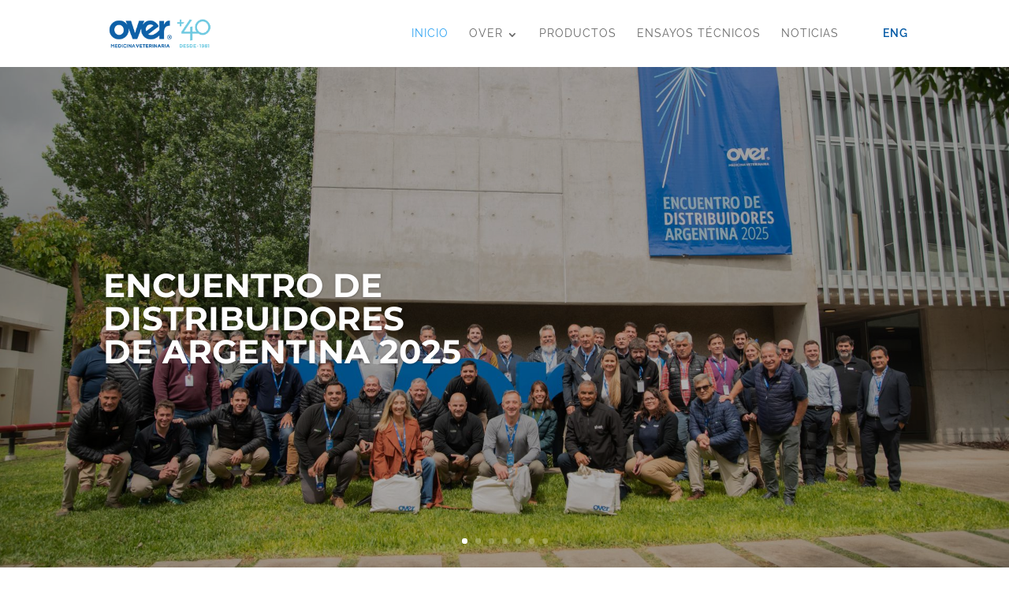

--- FILE ---
content_type: text/html; charset=utf-8
request_url: https://www.google.com/recaptcha/api2/anchor?ar=1&k=6Lf3YMIdAAAAAIHOqYy2PUT-TzemJmaM809g0X7M&co=aHR0cHM6Ly9vdmVyLmNvbS5hcjo0NDM.&hl=en&v=PoyoqOPhxBO7pBk68S4YbpHZ&size=invisible&anchor-ms=20000&execute-ms=30000&cb=yqye31y170tb
body_size: 48722
content:
<!DOCTYPE HTML><html dir="ltr" lang="en"><head><meta http-equiv="Content-Type" content="text/html; charset=UTF-8">
<meta http-equiv="X-UA-Compatible" content="IE=edge">
<title>reCAPTCHA</title>
<style type="text/css">
/* cyrillic-ext */
@font-face {
  font-family: 'Roboto';
  font-style: normal;
  font-weight: 400;
  font-stretch: 100%;
  src: url(//fonts.gstatic.com/s/roboto/v48/KFO7CnqEu92Fr1ME7kSn66aGLdTylUAMa3GUBHMdazTgWw.woff2) format('woff2');
  unicode-range: U+0460-052F, U+1C80-1C8A, U+20B4, U+2DE0-2DFF, U+A640-A69F, U+FE2E-FE2F;
}
/* cyrillic */
@font-face {
  font-family: 'Roboto';
  font-style: normal;
  font-weight: 400;
  font-stretch: 100%;
  src: url(//fonts.gstatic.com/s/roboto/v48/KFO7CnqEu92Fr1ME7kSn66aGLdTylUAMa3iUBHMdazTgWw.woff2) format('woff2');
  unicode-range: U+0301, U+0400-045F, U+0490-0491, U+04B0-04B1, U+2116;
}
/* greek-ext */
@font-face {
  font-family: 'Roboto';
  font-style: normal;
  font-weight: 400;
  font-stretch: 100%;
  src: url(//fonts.gstatic.com/s/roboto/v48/KFO7CnqEu92Fr1ME7kSn66aGLdTylUAMa3CUBHMdazTgWw.woff2) format('woff2');
  unicode-range: U+1F00-1FFF;
}
/* greek */
@font-face {
  font-family: 'Roboto';
  font-style: normal;
  font-weight: 400;
  font-stretch: 100%;
  src: url(//fonts.gstatic.com/s/roboto/v48/KFO7CnqEu92Fr1ME7kSn66aGLdTylUAMa3-UBHMdazTgWw.woff2) format('woff2');
  unicode-range: U+0370-0377, U+037A-037F, U+0384-038A, U+038C, U+038E-03A1, U+03A3-03FF;
}
/* math */
@font-face {
  font-family: 'Roboto';
  font-style: normal;
  font-weight: 400;
  font-stretch: 100%;
  src: url(//fonts.gstatic.com/s/roboto/v48/KFO7CnqEu92Fr1ME7kSn66aGLdTylUAMawCUBHMdazTgWw.woff2) format('woff2');
  unicode-range: U+0302-0303, U+0305, U+0307-0308, U+0310, U+0312, U+0315, U+031A, U+0326-0327, U+032C, U+032F-0330, U+0332-0333, U+0338, U+033A, U+0346, U+034D, U+0391-03A1, U+03A3-03A9, U+03B1-03C9, U+03D1, U+03D5-03D6, U+03F0-03F1, U+03F4-03F5, U+2016-2017, U+2034-2038, U+203C, U+2040, U+2043, U+2047, U+2050, U+2057, U+205F, U+2070-2071, U+2074-208E, U+2090-209C, U+20D0-20DC, U+20E1, U+20E5-20EF, U+2100-2112, U+2114-2115, U+2117-2121, U+2123-214F, U+2190, U+2192, U+2194-21AE, U+21B0-21E5, U+21F1-21F2, U+21F4-2211, U+2213-2214, U+2216-22FF, U+2308-230B, U+2310, U+2319, U+231C-2321, U+2336-237A, U+237C, U+2395, U+239B-23B7, U+23D0, U+23DC-23E1, U+2474-2475, U+25AF, U+25B3, U+25B7, U+25BD, U+25C1, U+25CA, U+25CC, U+25FB, U+266D-266F, U+27C0-27FF, U+2900-2AFF, U+2B0E-2B11, U+2B30-2B4C, U+2BFE, U+3030, U+FF5B, U+FF5D, U+1D400-1D7FF, U+1EE00-1EEFF;
}
/* symbols */
@font-face {
  font-family: 'Roboto';
  font-style: normal;
  font-weight: 400;
  font-stretch: 100%;
  src: url(//fonts.gstatic.com/s/roboto/v48/KFO7CnqEu92Fr1ME7kSn66aGLdTylUAMaxKUBHMdazTgWw.woff2) format('woff2');
  unicode-range: U+0001-000C, U+000E-001F, U+007F-009F, U+20DD-20E0, U+20E2-20E4, U+2150-218F, U+2190, U+2192, U+2194-2199, U+21AF, U+21E6-21F0, U+21F3, U+2218-2219, U+2299, U+22C4-22C6, U+2300-243F, U+2440-244A, U+2460-24FF, U+25A0-27BF, U+2800-28FF, U+2921-2922, U+2981, U+29BF, U+29EB, U+2B00-2BFF, U+4DC0-4DFF, U+FFF9-FFFB, U+10140-1018E, U+10190-1019C, U+101A0, U+101D0-101FD, U+102E0-102FB, U+10E60-10E7E, U+1D2C0-1D2D3, U+1D2E0-1D37F, U+1F000-1F0FF, U+1F100-1F1AD, U+1F1E6-1F1FF, U+1F30D-1F30F, U+1F315, U+1F31C, U+1F31E, U+1F320-1F32C, U+1F336, U+1F378, U+1F37D, U+1F382, U+1F393-1F39F, U+1F3A7-1F3A8, U+1F3AC-1F3AF, U+1F3C2, U+1F3C4-1F3C6, U+1F3CA-1F3CE, U+1F3D4-1F3E0, U+1F3ED, U+1F3F1-1F3F3, U+1F3F5-1F3F7, U+1F408, U+1F415, U+1F41F, U+1F426, U+1F43F, U+1F441-1F442, U+1F444, U+1F446-1F449, U+1F44C-1F44E, U+1F453, U+1F46A, U+1F47D, U+1F4A3, U+1F4B0, U+1F4B3, U+1F4B9, U+1F4BB, U+1F4BF, U+1F4C8-1F4CB, U+1F4D6, U+1F4DA, U+1F4DF, U+1F4E3-1F4E6, U+1F4EA-1F4ED, U+1F4F7, U+1F4F9-1F4FB, U+1F4FD-1F4FE, U+1F503, U+1F507-1F50B, U+1F50D, U+1F512-1F513, U+1F53E-1F54A, U+1F54F-1F5FA, U+1F610, U+1F650-1F67F, U+1F687, U+1F68D, U+1F691, U+1F694, U+1F698, U+1F6AD, U+1F6B2, U+1F6B9-1F6BA, U+1F6BC, U+1F6C6-1F6CF, U+1F6D3-1F6D7, U+1F6E0-1F6EA, U+1F6F0-1F6F3, U+1F6F7-1F6FC, U+1F700-1F7FF, U+1F800-1F80B, U+1F810-1F847, U+1F850-1F859, U+1F860-1F887, U+1F890-1F8AD, U+1F8B0-1F8BB, U+1F8C0-1F8C1, U+1F900-1F90B, U+1F93B, U+1F946, U+1F984, U+1F996, U+1F9E9, U+1FA00-1FA6F, U+1FA70-1FA7C, U+1FA80-1FA89, U+1FA8F-1FAC6, U+1FACE-1FADC, U+1FADF-1FAE9, U+1FAF0-1FAF8, U+1FB00-1FBFF;
}
/* vietnamese */
@font-face {
  font-family: 'Roboto';
  font-style: normal;
  font-weight: 400;
  font-stretch: 100%;
  src: url(//fonts.gstatic.com/s/roboto/v48/KFO7CnqEu92Fr1ME7kSn66aGLdTylUAMa3OUBHMdazTgWw.woff2) format('woff2');
  unicode-range: U+0102-0103, U+0110-0111, U+0128-0129, U+0168-0169, U+01A0-01A1, U+01AF-01B0, U+0300-0301, U+0303-0304, U+0308-0309, U+0323, U+0329, U+1EA0-1EF9, U+20AB;
}
/* latin-ext */
@font-face {
  font-family: 'Roboto';
  font-style: normal;
  font-weight: 400;
  font-stretch: 100%;
  src: url(//fonts.gstatic.com/s/roboto/v48/KFO7CnqEu92Fr1ME7kSn66aGLdTylUAMa3KUBHMdazTgWw.woff2) format('woff2');
  unicode-range: U+0100-02BA, U+02BD-02C5, U+02C7-02CC, U+02CE-02D7, U+02DD-02FF, U+0304, U+0308, U+0329, U+1D00-1DBF, U+1E00-1E9F, U+1EF2-1EFF, U+2020, U+20A0-20AB, U+20AD-20C0, U+2113, U+2C60-2C7F, U+A720-A7FF;
}
/* latin */
@font-face {
  font-family: 'Roboto';
  font-style: normal;
  font-weight: 400;
  font-stretch: 100%;
  src: url(//fonts.gstatic.com/s/roboto/v48/KFO7CnqEu92Fr1ME7kSn66aGLdTylUAMa3yUBHMdazQ.woff2) format('woff2');
  unicode-range: U+0000-00FF, U+0131, U+0152-0153, U+02BB-02BC, U+02C6, U+02DA, U+02DC, U+0304, U+0308, U+0329, U+2000-206F, U+20AC, U+2122, U+2191, U+2193, U+2212, U+2215, U+FEFF, U+FFFD;
}
/* cyrillic-ext */
@font-face {
  font-family: 'Roboto';
  font-style: normal;
  font-weight: 500;
  font-stretch: 100%;
  src: url(//fonts.gstatic.com/s/roboto/v48/KFO7CnqEu92Fr1ME7kSn66aGLdTylUAMa3GUBHMdazTgWw.woff2) format('woff2');
  unicode-range: U+0460-052F, U+1C80-1C8A, U+20B4, U+2DE0-2DFF, U+A640-A69F, U+FE2E-FE2F;
}
/* cyrillic */
@font-face {
  font-family: 'Roboto';
  font-style: normal;
  font-weight: 500;
  font-stretch: 100%;
  src: url(//fonts.gstatic.com/s/roboto/v48/KFO7CnqEu92Fr1ME7kSn66aGLdTylUAMa3iUBHMdazTgWw.woff2) format('woff2');
  unicode-range: U+0301, U+0400-045F, U+0490-0491, U+04B0-04B1, U+2116;
}
/* greek-ext */
@font-face {
  font-family: 'Roboto';
  font-style: normal;
  font-weight: 500;
  font-stretch: 100%;
  src: url(//fonts.gstatic.com/s/roboto/v48/KFO7CnqEu92Fr1ME7kSn66aGLdTylUAMa3CUBHMdazTgWw.woff2) format('woff2');
  unicode-range: U+1F00-1FFF;
}
/* greek */
@font-face {
  font-family: 'Roboto';
  font-style: normal;
  font-weight: 500;
  font-stretch: 100%;
  src: url(//fonts.gstatic.com/s/roboto/v48/KFO7CnqEu92Fr1ME7kSn66aGLdTylUAMa3-UBHMdazTgWw.woff2) format('woff2');
  unicode-range: U+0370-0377, U+037A-037F, U+0384-038A, U+038C, U+038E-03A1, U+03A3-03FF;
}
/* math */
@font-face {
  font-family: 'Roboto';
  font-style: normal;
  font-weight: 500;
  font-stretch: 100%;
  src: url(//fonts.gstatic.com/s/roboto/v48/KFO7CnqEu92Fr1ME7kSn66aGLdTylUAMawCUBHMdazTgWw.woff2) format('woff2');
  unicode-range: U+0302-0303, U+0305, U+0307-0308, U+0310, U+0312, U+0315, U+031A, U+0326-0327, U+032C, U+032F-0330, U+0332-0333, U+0338, U+033A, U+0346, U+034D, U+0391-03A1, U+03A3-03A9, U+03B1-03C9, U+03D1, U+03D5-03D6, U+03F0-03F1, U+03F4-03F5, U+2016-2017, U+2034-2038, U+203C, U+2040, U+2043, U+2047, U+2050, U+2057, U+205F, U+2070-2071, U+2074-208E, U+2090-209C, U+20D0-20DC, U+20E1, U+20E5-20EF, U+2100-2112, U+2114-2115, U+2117-2121, U+2123-214F, U+2190, U+2192, U+2194-21AE, U+21B0-21E5, U+21F1-21F2, U+21F4-2211, U+2213-2214, U+2216-22FF, U+2308-230B, U+2310, U+2319, U+231C-2321, U+2336-237A, U+237C, U+2395, U+239B-23B7, U+23D0, U+23DC-23E1, U+2474-2475, U+25AF, U+25B3, U+25B7, U+25BD, U+25C1, U+25CA, U+25CC, U+25FB, U+266D-266F, U+27C0-27FF, U+2900-2AFF, U+2B0E-2B11, U+2B30-2B4C, U+2BFE, U+3030, U+FF5B, U+FF5D, U+1D400-1D7FF, U+1EE00-1EEFF;
}
/* symbols */
@font-face {
  font-family: 'Roboto';
  font-style: normal;
  font-weight: 500;
  font-stretch: 100%;
  src: url(//fonts.gstatic.com/s/roboto/v48/KFO7CnqEu92Fr1ME7kSn66aGLdTylUAMaxKUBHMdazTgWw.woff2) format('woff2');
  unicode-range: U+0001-000C, U+000E-001F, U+007F-009F, U+20DD-20E0, U+20E2-20E4, U+2150-218F, U+2190, U+2192, U+2194-2199, U+21AF, U+21E6-21F0, U+21F3, U+2218-2219, U+2299, U+22C4-22C6, U+2300-243F, U+2440-244A, U+2460-24FF, U+25A0-27BF, U+2800-28FF, U+2921-2922, U+2981, U+29BF, U+29EB, U+2B00-2BFF, U+4DC0-4DFF, U+FFF9-FFFB, U+10140-1018E, U+10190-1019C, U+101A0, U+101D0-101FD, U+102E0-102FB, U+10E60-10E7E, U+1D2C0-1D2D3, U+1D2E0-1D37F, U+1F000-1F0FF, U+1F100-1F1AD, U+1F1E6-1F1FF, U+1F30D-1F30F, U+1F315, U+1F31C, U+1F31E, U+1F320-1F32C, U+1F336, U+1F378, U+1F37D, U+1F382, U+1F393-1F39F, U+1F3A7-1F3A8, U+1F3AC-1F3AF, U+1F3C2, U+1F3C4-1F3C6, U+1F3CA-1F3CE, U+1F3D4-1F3E0, U+1F3ED, U+1F3F1-1F3F3, U+1F3F5-1F3F7, U+1F408, U+1F415, U+1F41F, U+1F426, U+1F43F, U+1F441-1F442, U+1F444, U+1F446-1F449, U+1F44C-1F44E, U+1F453, U+1F46A, U+1F47D, U+1F4A3, U+1F4B0, U+1F4B3, U+1F4B9, U+1F4BB, U+1F4BF, U+1F4C8-1F4CB, U+1F4D6, U+1F4DA, U+1F4DF, U+1F4E3-1F4E6, U+1F4EA-1F4ED, U+1F4F7, U+1F4F9-1F4FB, U+1F4FD-1F4FE, U+1F503, U+1F507-1F50B, U+1F50D, U+1F512-1F513, U+1F53E-1F54A, U+1F54F-1F5FA, U+1F610, U+1F650-1F67F, U+1F687, U+1F68D, U+1F691, U+1F694, U+1F698, U+1F6AD, U+1F6B2, U+1F6B9-1F6BA, U+1F6BC, U+1F6C6-1F6CF, U+1F6D3-1F6D7, U+1F6E0-1F6EA, U+1F6F0-1F6F3, U+1F6F7-1F6FC, U+1F700-1F7FF, U+1F800-1F80B, U+1F810-1F847, U+1F850-1F859, U+1F860-1F887, U+1F890-1F8AD, U+1F8B0-1F8BB, U+1F8C0-1F8C1, U+1F900-1F90B, U+1F93B, U+1F946, U+1F984, U+1F996, U+1F9E9, U+1FA00-1FA6F, U+1FA70-1FA7C, U+1FA80-1FA89, U+1FA8F-1FAC6, U+1FACE-1FADC, U+1FADF-1FAE9, U+1FAF0-1FAF8, U+1FB00-1FBFF;
}
/* vietnamese */
@font-face {
  font-family: 'Roboto';
  font-style: normal;
  font-weight: 500;
  font-stretch: 100%;
  src: url(//fonts.gstatic.com/s/roboto/v48/KFO7CnqEu92Fr1ME7kSn66aGLdTylUAMa3OUBHMdazTgWw.woff2) format('woff2');
  unicode-range: U+0102-0103, U+0110-0111, U+0128-0129, U+0168-0169, U+01A0-01A1, U+01AF-01B0, U+0300-0301, U+0303-0304, U+0308-0309, U+0323, U+0329, U+1EA0-1EF9, U+20AB;
}
/* latin-ext */
@font-face {
  font-family: 'Roboto';
  font-style: normal;
  font-weight: 500;
  font-stretch: 100%;
  src: url(//fonts.gstatic.com/s/roboto/v48/KFO7CnqEu92Fr1ME7kSn66aGLdTylUAMa3KUBHMdazTgWw.woff2) format('woff2');
  unicode-range: U+0100-02BA, U+02BD-02C5, U+02C7-02CC, U+02CE-02D7, U+02DD-02FF, U+0304, U+0308, U+0329, U+1D00-1DBF, U+1E00-1E9F, U+1EF2-1EFF, U+2020, U+20A0-20AB, U+20AD-20C0, U+2113, U+2C60-2C7F, U+A720-A7FF;
}
/* latin */
@font-face {
  font-family: 'Roboto';
  font-style: normal;
  font-weight: 500;
  font-stretch: 100%;
  src: url(//fonts.gstatic.com/s/roboto/v48/KFO7CnqEu92Fr1ME7kSn66aGLdTylUAMa3yUBHMdazQ.woff2) format('woff2');
  unicode-range: U+0000-00FF, U+0131, U+0152-0153, U+02BB-02BC, U+02C6, U+02DA, U+02DC, U+0304, U+0308, U+0329, U+2000-206F, U+20AC, U+2122, U+2191, U+2193, U+2212, U+2215, U+FEFF, U+FFFD;
}
/* cyrillic-ext */
@font-face {
  font-family: 'Roboto';
  font-style: normal;
  font-weight: 900;
  font-stretch: 100%;
  src: url(//fonts.gstatic.com/s/roboto/v48/KFO7CnqEu92Fr1ME7kSn66aGLdTylUAMa3GUBHMdazTgWw.woff2) format('woff2');
  unicode-range: U+0460-052F, U+1C80-1C8A, U+20B4, U+2DE0-2DFF, U+A640-A69F, U+FE2E-FE2F;
}
/* cyrillic */
@font-face {
  font-family: 'Roboto';
  font-style: normal;
  font-weight: 900;
  font-stretch: 100%;
  src: url(//fonts.gstatic.com/s/roboto/v48/KFO7CnqEu92Fr1ME7kSn66aGLdTylUAMa3iUBHMdazTgWw.woff2) format('woff2');
  unicode-range: U+0301, U+0400-045F, U+0490-0491, U+04B0-04B1, U+2116;
}
/* greek-ext */
@font-face {
  font-family: 'Roboto';
  font-style: normal;
  font-weight: 900;
  font-stretch: 100%;
  src: url(//fonts.gstatic.com/s/roboto/v48/KFO7CnqEu92Fr1ME7kSn66aGLdTylUAMa3CUBHMdazTgWw.woff2) format('woff2');
  unicode-range: U+1F00-1FFF;
}
/* greek */
@font-face {
  font-family: 'Roboto';
  font-style: normal;
  font-weight: 900;
  font-stretch: 100%;
  src: url(//fonts.gstatic.com/s/roboto/v48/KFO7CnqEu92Fr1ME7kSn66aGLdTylUAMa3-UBHMdazTgWw.woff2) format('woff2');
  unicode-range: U+0370-0377, U+037A-037F, U+0384-038A, U+038C, U+038E-03A1, U+03A3-03FF;
}
/* math */
@font-face {
  font-family: 'Roboto';
  font-style: normal;
  font-weight: 900;
  font-stretch: 100%;
  src: url(//fonts.gstatic.com/s/roboto/v48/KFO7CnqEu92Fr1ME7kSn66aGLdTylUAMawCUBHMdazTgWw.woff2) format('woff2');
  unicode-range: U+0302-0303, U+0305, U+0307-0308, U+0310, U+0312, U+0315, U+031A, U+0326-0327, U+032C, U+032F-0330, U+0332-0333, U+0338, U+033A, U+0346, U+034D, U+0391-03A1, U+03A3-03A9, U+03B1-03C9, U+03D1, U+03D5-03D6, U+03F0-03F1, U+03F4-03F5, U+2016-2017, U+2034-2038, U+203C, U+2040, U+2043, U+2047, U+2050, U+2057, U+205F, U+2070-2071, U+2074-208E, U+2090-209C, U+20D0-20DC, U+20E1, U+20E5-20EF, U+2100-2112, U+2114-2115, U+2117-2121, U+2123-214F, U+2190, U+2192, U+2194-21AE, U+21B0-21E5, U+21F1-21F2, U+21F4-2211, U+2213-2214, U+2216-22FF, U+2308-230B, U+2310, U+2319, U+231C-2321, U+2336-237A, U+237C, U+2395, U+239B-23B7, U+23D0, U+23DC-23E1, U+2474-2475, U+25AF, U+25B3, U+25B7, U+25BD, U+25C1, U+25CA, U+25CC, U+25FB, U+266D-266F, U+27C0-27FF, U+2900-2AFF, U+2B0E-2B11, U+2B30-2B4C, U+2BFE, U+3030, U+FF5B, U+FF5D, U+1D400-1D7FF, U+1EE00-1EEFF;
}
/* symbols */
@font-face {
  font-family: 'Roboto';
  font-style: normal;
  font-weight: 900;
  font-stretch: 100%;
  src: url(//fonts.gstatic.com/s/roboto/v48/KFO7CnqEu92Fr1ME7kSn66aGLdTylUAMaxKUBHMdazTgWw.woff2) format('woff2');
  unicode-range: U+0001-000C, U+000E-001F, U+007F-009F, U+20DD-20E0, U+20E2-20E4, U+2150-218F, U+2190, U+2192, U+2194-2199, U+21AF, U+21E6-21F0, U+21F3, U+2218-2219, U+2299, U+22C4-22C6, U+2300-243F, U+2440-244A, U+2460-24FF, U+25A0-27BF, U+2800-28FF, U+2921-2922, U+2981, U+29BF, U+29EB, U+2B00-2BFF, U+4DC0-4DFF, U+FFF9-FFFB, U+10140-1018E, U+10190-1019C, U+101A0, U+101D0-101FD, U+102E0-102FB, U+10E60-10E7E, U+1D2C0-1D2D3, U+1D2E0-1D37F, U+1F000-1F0FF, U+1F100-1F1AD, U+1F1E6-1F1FF, U+1F30D-1F30F, U+1F315, U+1F31C, U+1F31E, U+1F320-1F32C, U+1F336, U+1F378, U+1F37D, U+1F382, U+1F393-1F39F, U+1F3A7-1F3A8, U+1F3AC-1F3AF, U+1F3C2, U+1F3C4-1F3C6, U+1F3CA-1F3CE, U+1F3D4-1F3E0, U+1F3ED, U+1F3F1-1F3F3, U+1F3F5-1F3F7, U+1F408, U+1F415, U+1F41F, U+1F426, U+1F43F, U+1F441-1F442, U+1F444, U+1F446-1F449, U+1F44C-1F44E, U+1F453, U+1F46A, U+1F47D, U+1F4A3, U+1F4B0, U+1F4B3, U+1F4B9, U+1F4BB, U+1F4BF, U+1F4C8-1F4CB, U+1F4D6, U+1F4DA, U+1F4DF, U+1F4E3-1F4E6, U+1F4EA-1F4ED, U+1F4F7, U+1F4F9-1F4FB, U+1F4FD-1F4FE, U+1F503, U+1F507-1F50B, U+1F50D, U+1F512-1F513, U+1F53E-1F54A, U+1F54F-1F5FA, U+1F610, U+1F650-1F67F, U+1F687, U+1F68D, U+1F691, U+1F694, U+1F698, U+1F6AD, U+1F6B2, U+1F6B9-1F6BA, U+1F6BC, U+1F6C6-1F6CF, U+1F6D3-1F6D7, U+1F6E0-1F6EA, U+1F6F0-1F6F3, U+1F6F7-1F6FC, U+1F700-1F7FF, U+1F800-1F80B, U+1F810-1F847, U+1F850-1F859, U+1F860-1F887, U+1F890-1F8AD, U+1F8B0-1F8BB, U+1F8C0-1F8C1, U+1F900-1F90B, U+1F93B, U+1F946, U+1F984, U+1F996, U+1F9E9, U+1FA00-1FA6F, U+1FA70-1FA7C, U+1FA80-1FA89, U+1FA8F-1FAC6, U+1FACE-1FADC, U+1FADF-1FAE9, U+1FAF0-1FAF8, U+1FB00-1FBFF;
}
/* vietnamese */
@font-face {
  font-family: 'Roboto';
  font-style: normal;
  font-weight: 900;
  font-stretch: 100%;
  src: url(//fonts.gstatic.com/s/roboto/v48/KFO7CnqEu92Fr1ME7kSn66aGLdTylUAMa3OUBHMdazTgWw.woff2) format('woff2');
  unicode-range: U+0102-0103, U+0110-0111, U+0128-0129, U+0168-0169, U+01A0-01A1, U+01AF-01B0, U+0300-0301, U+0303-0304, U+0308-0309, U+0323, U+0329, U+1EA0-1EF9, U+20AB;
}
/* latin-ext */
@font-face {
  font-family: 'Roboto';
  font-style: normal;
  font-weight: 900;
  font-stretch: 100%;
  src: url(//fonts.gstatic.com/s/roboto/v48/KFO7CnqEu92Fr1ME7kSn66aGLdTylUAMa3KUBHMdazTgWw.woff2) format('woff2');
  unicode-range: U+0100-02BA, U+02BD-02C5, U+02C7-02CC, U+02CE-02D7, U+02DD-02FF, U+0304, U+0308, U+0329, U+1D00-1DBF, U+1E00-1E9F, U+1EF2-1EFF, U+2020, U+20A0-20AB, U+20AD-20C0, U+2113, U+2C60-2C7F, U+A720-A7FF;
}
/* latin */
@font-face {
  font-family: 'Roboto';
  font-style: normal;
  font-weight: 900;
  font-stretch: 100%;
  src: url(//fonts.gstatic.com/s/roboto/v48/KFO7CnqEu92Fr1ME7kSn66aGLdTylUAMa3yUBHMdazQ.woff2) format('woff2');
  unicode-range: U+0000-00FF, U+0131, U+0152-0153, U+02BB-02BC, U+02C6, U+02DA, U+02DC, U+0304, U+0308, U+0329, U+2000-206F, U+20AC, U+2122, U+2191, U+2193, U+2212, U+2215, U+FEFF, U+FFFD;
}

</style>
<link rel="stylesheet" type="text/css" href="https://www.gstatic.com/recaptcha/releases/PoyoqOPhxBO7pBk68S4YbpHZ/styles__ltr.css">
<script nonce="n9lpQmQQDPpPiQmWu0p6YA" type="text/javascript">window['__recaptcha_api'] = 'https://www.google.com/recaptcha/api2/';</script>
<script type="text/javascript" src="https://www.gstatic.com/recaptcha/releases/PoyoqOPhxBO7pBk68S4YbpHZ/recaptcha__en.js" nonce="n9lpQmQQDPpPiQmWu0p6YA">
      
    </script></head>
<body><div id="rc-anchor-alert" class="rc-anchor-alert"></div>
<input type="hidden" id="recaptcha-token" value="[base64]">
<script type="text/javascript" nonce="n9lpQmQQDPpPiQmWu0p6YA">
      recaptcha.anchor.Main.init("[\x22ainput\x22,[\x22bgdata\x22,\x22\x22,\[base64]/[base64]/[base64]/ZyhXLGgpOnEoW04sMjEsbF0sVywwKSxoKSxmYWxzZSxmYWxzZSl9Y2F0Y2goayl7RygzNTgsVyk/[base64]/[base64]/[base64]/[base64]/[base64]/[base64]/[base64]/bmV3IEJbT10oRFswXSk6dz09Mj9uZXcgQltPXShEWzBdLERbMV0pOnc9PTM/bmV3IEJbT10oRFswXSxEWzFdLERbMl0pOnc9PTQ/[base64]/[base64]/[base64]/[base64]/[base64]\\u003d\x22,\[base64]\x22,\x22bFdqTV7ChlDCjh7Ch8KfwoLDicO3O8OrU8OtwokHO8KvwpBLw7RRwoBOwpxOO8Ozw7/CnCHClMK/VXcXFsKbwpbDtCdDwoNgbMKNAsOndSLCgXR1FFPCugVbw5YURsKaE8KDw6zDt23ClQLDqsK7ecOMwpTCpW/Cl2jCsEPCrTRaKsK5wovCnCU4wr9fw6zCjUlADVQ0BA0wwoLDozbDisOzSh7Ch8OAWBdAwrw9wqN9woFgwr3DnWgJw7LDjDXCn8OvLm/CsC4jwrbClDgqOUTCrDMucMOESGLCgHEQw67DqsKkwrwndVbCqE0LM8KcP8OvwoTDkyDCuFDDmcOcRMKcw6rCocO7w7VfMR/DuMKefsKhw6RmKsOdw5sDwqTCm8KONcK7w4UHw48Bf8OWfE7Cs8O+woRdw4zCqsKSw53Dh8O7KRvDnsKHHwXCpV7CoXLClMKtw4QGesOhc2ZfJQFMJ0E/w53CoSEhw7zDqmrDosO8wp8Sw7HCj24fFhfDuE8wLVPDiBIPw4oPCDPCpcOdwovCnyxYw4pPw6DDl8KjwoPCt3HCk8OIwroPwpnCtcO9aMKjKg0Aw6ULBcKzS8KVXi5mcMKkwp/CjxfDmlplw7BRI8K9w73Dn8OSw4ZpWMOnw7TCg0LCnkoUQ2Qqw7FnAmzClMK9w7FyMihIR0sdwptxw5wAAcKODC9VwrACw7tiajrDvMOxwpJVw4TDjmZkXsOrV0d/SsOqw4XDvsOuGMKNGcOzYcKKw60bNExOwoJAMXHCnRPCh8Khw64xwp0qwqsrIU7CpsKedxYzwpjDoMKCwokLwr3DjsOHw7BtbQ4Fw4gCw5LCmcK9asOBwpFhccK8w5pLOcOIw71gLj3Clm/Cuy7CusKCS8O5w4TDkSx2w689w40+wqx4w61Mw6FcwqUHwpXCqwDCgh7CigDCjmtywotxSMKKwoJkERJdER84w5NtwpElwrHCn3RqcsK0ScKeQ8OXw6nDm2RPNcOYwrvCtsKNw4rCi8K9w6zDuWFQwqwvDgbCssK/w7JJL8KwQWVXwrg5ZcOCwpHClmspwrXCvWnDlMOww6kZKCPDmMKxwoMQWjnDmcOaGsOEQcOVw4MEw4wtNx3DpsOPPsOgHcOCLG7Dk2kow5bCkMOaD07CoF7Ckidmw4/[base64]/w69gwq/CqMKOIR3CvWnCu8K+w5Jqw6nDm8KpdsKvEznDr8O+EEXCv8OKwrLCpsK+woxow7DCsMKncsKKZMKPdUrCmcOgWsKwwoQDfzR2w4jDqMOuClsXNMO3w4U6wrvCj8OXGsOOw51xw78JfWNzw7J/w4VPKh9rw5QCwr7CucK4wofClcO7AGfDjGHDjcO0woI4wptdwq8Sw4M/[base64]/VgfChFF4aMK3wrnCuiTCn0ReL1LDo8OOWV3DumLDm8OpKHQMEjLCpgTCm8KeIDPDs1fCtMOSSsO0woMSw7LDuMKPwoREwqrCshRlwoLDoQrClCrCpMOnw78GLxrCq8KWw4rChxrDrcK9VMOCwpcREsOjF3fDo8KrwpPDsUrDmnxnwrlDGG8wSnM/w4Eww5PCt39yLcKmw4hUfsK+w4nCpsO3wqLCtyR/wrsmw4cTw6lLYAXChDMMCcOxw4/DvA3Chjl7FBTChsOfLsKdw7XDvS/Ds1JMwplOwoTCiBbCqxvCo8OhScONwpMwI3fDicOtDsKiTcKGWcO5VcO1DcKlw4LCqllTwpNdeG4iwo5UwpcSH3MfKcKDBcOpw5TDt8KSInjCox5xUgbDji7ClFzCiMKUQsK8c3/DsStvTcK3wrvDqcKRw5g2fGZPwr40Qg7ChkJowpd0w5NwworCo1PDvsO9wrvDhHXDr31swpjDqMKRX8OWOk3Dl8Knw5oXwpnCqUoPe8KzM8KYwrknw50iwpIaB8KQajc9wrLDi8KCw4bCqG3DicK+wpUEw5gQYks8wowtOmUVdsK3wo/[base64]/RMKlfsK9w6FAMcOmMQzCinp7GTTDj8OBL8KzVVQUayfDscOILknCk2DCg1nDmmQFwpbDj8O0dsOYw4DDkcOzw4fDkUgHw7PCiHXDnATCqytFw7Ybw7PDmsOlwrvDlsOvQsKgwqDCg8ORwo/DvhhWRwrCk8KjT8OPwqdSQXtBw5V2CkbDhsOjw63CnMO4JlzCkh7DrG/DnMOAwp0eUgnDvsOPw5R7w5vDl04KBcKPw49NAzPDokBAwpnDucOrOcKTc8K3w60zbcKzw5vDh8O6w5BoTcOVw6jDsQAibMOdwqLCsnLCoMKUE1cVZMOSKMKFwoh9DMKiw5kdAF1hw4VpwrE7wp/CqgXDtsKpaHYiw5Ufw5kpwr03w5p1OcO3S8KBbcO9woklw44Hwq3Cp0QvwrAowqrCmAHDnxoBaU1Fw6h0M8OXwo/Cu8Oiw43Ds8K5w69kwrRiw4pVw40Sw6TCtXDCoMK+A8K2X1dvK8KUwpBtZ8OVNUB6OMOCKyfChgtOwodqVcKLBk/CkwrClMKeMcOiw6vDtl/DuA3DgAdlFsOBw5PCjmFDH3/CncKsNcK8wrsvw7JPw7DCnMKNI3kXC0JzPcKNVMOyPsO3RcOabiolLjdtwp07OcOZeMKNSsKjwozDo8OJwqIhwqXCvUslwpkowobDj8KuWcOUGR5hwq7CgzY6VE5Ebyw/wp9OccOvw7bDmjjDg0TCu0AWJMOEPsK/wrnDk8KvQ0rDj8KVbyHDuMOXPMOnKjstF8OPwpXDsMKRwpLCp0bDncO8P8Kiw7rDuMKbW8KiIsO1wrdySzA6w57CugLCvcOJGxXCj0jCmz01w5jDhRt3DMK9wpXClV/CqzZlw6FMw7DCrHHCpQ/DklfDrMKTEMOww4FWa8OIOlbDssKCw4XDqVYPPcOUwoLDmHLCknVDOcKAX3fDgMKTLi3CrjbDpsKxEsOmwo9CETnDqTnCpTddw7zDk0LDkMO7wq0SMwlwShpNKwI9aMOnw5c/V0PDocOww73DhcOjw6zDsmXDgsKNw4HDssOFw68ufGvCvUcLw4/Dt8O4F8O6w5zDjh3ChEE5w4QSwoRAMsOgwq/Cv8OfVnFBGDvChxhiwq/[base64]/CoCPCmcO3dnFyccOCLcOlwpggwoLDpsKrdkxdw5vCpHRJwoUfCMKBcFYQMAsCfcKMw4DDh8OXwqfClcOow692wod6YAfDtMOZSXjCn3RjwrNkf8Khwo/CksKJw7LDgcOww6gCw4Uaw5HDpMOfNMKGw4PDmg9BUkrDncOlwpFOwopkwpQ/wpnCjhMqRhR7CGxnZMOCVsOlC8Kmwp/CucKOYcOFwpJgwohiw4gPNgLCsiMdUzXDlBHCsMKWw7PCu25XcMOSw4vCt8KqacOHw6vCjE9Hw6LCo0gCw6RFYsKjLx/CoCBDdMO5IcKcXsKxw7cCwrMLasOCw5DCssOKalfDhsKdw4DCqcK4w7kEwpwvTk05wo7Dikw7PsKeS8KxQcKuw6wzeGXCpHJ1Qn5/wpDDlsKSw6I6E8K0JHUfKisaPMKGcBtvIMOmdcKrEmkBHMKsw5jChsKpwqTCp8KDNh7DrsK2w4fCvG8AwqlBwo7DgUbDkyHDjMOAw7PCimAjdmpowrVaeS/CvXHClEw9AnxOTcK8esKOw5TCmTwgGSnCt8KSw57DijbDssK1w6jCrTwZw5BXRcKVAS9AMcOffMONw7DCqwTCuUp6EUDCscKrMH5yfEJmw6/DgsOyE8OOw4Y3w4EMRXh5e8OaScKuw7bCocK2PcKXwoIxwq7DvwjDiMO1w5jDkmcUw6QQw7nDqsKzdDIMAcKcBcKhbcO9wrx4w7IPdybDgig/UcK0wrIHwp/Dqi3DvQ/[base64]/Ci8KMPsKkw4AnYHhsK37DpsOSH8O1wpphw5YEw5nDnMKwwq06woHDmsK9dMO0w4crw4QZCMK6fTbCp23CtVtQw6bCgsOpHALCl1FKKDfCo8OJMMOrwowHw4jDusOXeQ9yIcKaIWk3YMOaeUTDmzNrw4rCjWhrwp/CiBPCrj4EwqE8wqvDvcObw5PClQx8WMOORsK3ShtbUBnDugrDmsKHworCpwBRw53DpcKKL8K5KsOWY8KVwpvCkUDDrcOUw6Exw4JrwqTCuyTCuCZsHsOqwqjDpMKFw5YTbMO6w73Ch8OkHD3DlDPCqQzDnmkPWlTDgcOlw5JdPkLCnF51LmECwqNLw7TCpTRPcMO/w4B9fcKiShMBw5BzYsK0w4kgwrELOHgRF8ORwrJAdGDDjcK9FsKPw6wjHcK9wqQPdjbDjl7Cnx/DgQvDgElfw6w0WsOIwrc8woYFR0DDlcO3LMKTw5vDvXLDviFcw53DhGDCo1DCicOdw4rCnClUVzfDssOrwptNwow4LsK+NETCkMKowobDihcgLnnDgcOmw5p/NHHCr8OowoUNw7jDgsO2UHtTacKWw79dwrDDhcOZDMKqw7vDocOLw6weAXlKwpzDjCDCosKowr/DvcO7NsOXw7fCszFvwoHCkHgcwoLCmHowwrcYwq7Dh3MYwq88w4/CoMOsZDPDj2XCmDHChCg2w5DDkkHDjBrDi3/DpMK7wpTCvQUwfcOYw4zDphVzw7LDgCbCpSXDrMOsXMKFWV3Cp8Ohw4/Ct0TDmxM3wp5twrTDh8OpCsKdcsO5e8KFwphQw61Dwq8SwoQcwp/Dm3jDrcKHwo/Du8Klw4XDn8Oxw5hrBHbDllNcwqpeE8OzwppYesOdSRZNwrQ9wqZRwq/Dq3fDrD3DmFLDmFQdey4oNcK4V1TCk8O5woZ4NMOJIMOAw5jCn3jDgsKFT8O1w45OwoMSGFQGw61lw7ArPMO2ZcOgSUp/[base64]/Y3AKO0gNPTTDpsK4wpPDs03DjhRFbjRXw7XCsDbDnyfDn8KxC0jCr8KxOEXDvcK4FDUWPyl3G21UOlPDpzRWwqlhwqQLF8OBVMK8wpXDvTRCNcOGYlXCq8K5woHCoMKowr/DocOvwo7DvT7DssO6BsKBwqgXwpjCgUjCi33DqUxdw5JpXMKmTnDCk8KDw4BpZ8K9BGDCuhAUw5/DisODacKnwqUzHMOowocATsO+wrVhDcK9OcK6eX1LwqTDmgzDl8OyBcKrwq7CgsO6woFlw5/[base64]/Drwx2GV8mw49dw7TDv8OjE8K8w7jCl8KaA8OzZsO6wr0CwqHCqmxawpoDwo1oFMOpw7/Cn8O/[base64]/CoG4Hw7pqPBhYeybDuAdrA1hXw6tTw6tFw53CjMOnw6vDlmjDhStXw57CtCBqZRLCvsOoR0UTw4lJHwTCgsOSw5XDknnCj8OdwqRgw5jCt8OWAsOTwroZw7fDvcKXYMKpHMOcw7XCryfDk8ORV8KVw4xLw6USe8Oqw44Dwr4Zw43DnwjCqW/DvRpCWcKiSMKkJ8KUw6gWH2oQIcKlaCvClzNgA8O9wrhhHT5pwrHDq3XCq8KUXMOWwpjDqm/DvcO4w7PCj2QAw5nClULDi8OUw75WbsOIacOjw67CiTtNAcKuwr4jDsOVwpp+wrlEek4ywpjDkcO4w7U3DsOdw4DCq3caZ8K3wrY1L8Oow6J3JMOXw4TClTTDhcKXbsKIIk/Drh8Ww7DDvRDDmUwXw5J1ZSRqSxpRw71LYkFlw63DgVJvP8OeYcKyChhKAx3DrMKywpBDwoTDmn41wonCkwN4OMKUQsK+RVzCmGvDv8KRPcK/wqzDr8OyN8K+DsKTOAJmw49IwqXClQZcccK6woQtwoTCtcK+OgLDocOqwr9YEVrCiXxnwqDDsgrDicOMJcOhK8O3fMOYJDzDnl0DOsKqasObwoXDv1BRHMONwrBkMlvCuMOHwqbDq8O0CmlSwp/Ctn/[base64]/[base64]/EMKHw4rDpcOMEgdOw4TCjgpwwrVvCsKgfsKvwoLCulvCksOxT8KIwoRobCnDtcOnw4xBw4dHw6vCnMObEMKHZgUMWcK/[base64]/DvsKJwqTDrm7DnSFswrQZwpLCuHnCncOPw6V0LCEUAcOlw6PDn0hFw57CrcOCZl/Dn8K9McKrwrUEwqHCvGZREgR1FRzCvB98EMO1w5AXw7RMw581woDCisKYwptmaw4nA8KKwpFtW8OYIsOkMBLDkH0qw6vCl1jDgsK/[base64]/woDDssO2BcK7w5fDkWRNZW3Ckm9ewpB0w7rDlkpoazxGwqnCkSM7VXIkIcO5EcOfw6ckw5LDtgXDpGppwq3DiQ0Fw6DCqiE6GMO5wr9Ww47DoMOCw6DCssKMccOWw5PDkXNaw6QLw4luUcOcL8KCw4UmRsOewoU/wrYpRsOOw48HGC7DisOmwp84w4ViQ8K9AsOgwrXCj8KEWBJhUD/CnCrCnALDvMKVY8Olwp/[base64]/CnCNDwpnCksKhUglkfWE2DyM1w5/DscOowokbwpfDtRPDqcKaFsKhLF3DrcKIX8KQwrjCnEDCt8KLV8OrV2nClmPDocOqD3DDhwfDrsOKTcKVCQgpSmMULlHCksOQw6Vqwo4hJy1TwqTCmcKywpnCsMKVw4HCrnIoJ8OVLg/DjQhHwpzDgcOCTsOzw6DDjCbDtMKlwqJQJMK9wo/Dj8OpdCcUNsKNw6/CpnIrbV9yw6vDjcKVw70YVBvCisKbw6zDjsKNwq3CtxEHw7pmw6nDrhHDs8O6empLO3Qmw6hGWcKfw7pyYlDDlsKNwqHDsmo6W8KOA8KAw4MIw41FJMOIPG7DiCARVMOSw7pZwogRbC1nwoM+RH/[base64]/CsGXCkxA6UMKMwplaw4MLJnZ8woRmwonDisKlw4rDux05e8K4w6TDqlxvwpHCoMKrf8OXESfCmRDCjxbCgsKTDWPDusK2K8OEwp0cDj8IZVLDkcOVVW3Dtm8Sfy58DQ/Ct2fCp8OyB8OxecOQZlvDuWvCqynDkAhKwr4sGsO7TsKEw6/CiUUoFEbCscKyazIAwrItwoYMw59jHAIJw68/[base64]/[base64]/CgQDDjwlhQMKwH8OhImFKNsOuVMODwpolFMOSfXzDiMK/wpfDu8KPW0bDo0suQMKPNgXCisODw48nw7FjPDs7bMKSHsKfwrfCiMO0w6/[base64]/[base64]/QcKPwrgHwpnDjBRYwokfE8O2wrXDs8O7T8OfVcOpRBDChMKxRcOOwpRnw4l9ZEMDZMOpwr3CoGHCqT7Ds3bCj8OwwqFQw7FSwqrDtSFtBkUIw7NtaGvDsQkyEwzDnDzChFJnP0UFKFnClsOCBsOkZcK4w67CsyXDosKaH8OCw6tQe8OmHlfCl8KIAEhsGMO+Ck/[base64]/CMK/w4vDsSvDp8ODwpLDvDU/GsOnw5dfwpAbw75EwoU3w6lXwqEoWFQ4FcOTd8ODw4gRYsK7wr/CrsK6wrXDicK7EcKSIwfDq8K+bTZ4DcOzfhLDgcKMTsOzTy9QCcOgB1YXwpTDmTgAcsKPw7gww5LCs8KOwrrCk8KSw4bCqgPCg3PCr8KbHXkxaSYMwqvCt3/[base64]/[base64]/DhMOMFcOEw6YVZsKBwqNFN8KXw7rDjVpOw5LDscKXTsO+w7grw5B7w5PDhMOAR8KOw5JHw5LDq8OPF3rDpm5fw6zCvsOkXQnCvDvDuMKAWMO3GwvDgcKDM8OkBio+wrIgN8O8RCQIwocRKBoGwpFMw4MWCMKOWcOkw5xEZ1fDkV/Duzs0wqfCrcKEwphKO8Kkw47Dtg7Dk2/CnV55EcKvw5/CigPCo8KtC8K0IcKzw5MHwrwLAVxFLnHDk8O6VhPDksOowrLCqMOCFmsRa8KTw7dYwojClWZ1ZQRRwpQQw5VEDXtSUMObw5t3UFLCp2rCkRQ1wqPDk8OEw6E4w5DDqihRw4jCgMKSYcOXMlxmD3wUwq/[base64]/DjR1iQAcpa8OCwqc1wojCvsKyWMO6worCh8KfwqfCt8OHATk/[base64]/w4XDn8OOw70Dwr9xR8Ohclpqwosuc1rDrcOWV8ODw7PDi3wuMgHDiAfDgsKow5nDusOnw7bDrG0Cw5zDjwDCr8OEw7QewoDClARWesKqEsKvwqPClMK8DQXCqjRRw5bCncKXwrJHwpnDnFXDssKtXjAcLRAwVzYyBMK/w5bCtEdTZsOnw40/OcKUSGrDssOZwozCpsOkwrVgPkY7S1obXxpAVcOgw4AKDh3CrcO5MMOxw7g9b1HDmCvCs1vCh8KJwoXDmEVPYE0hw7d7LnLDvS5lwo0GCMOrw6LDk27DpcKhw68vwqnDq8O3TcKsP3bCh8O6w5/Do8OLU8O2w5/Dm8Knwpkrw6QlwqlBw57CisOKw7UGwpDDkcKnwo7CkWBuGMO3PMOYcXPCmkc8w5TCrFQQw6vDjwtrwp0+w4TCiwTDqEgKD8KzwppoacOvCMO7Q8K7wq4dw4rDrxPCrsObHmAnC2/[base64]/DcKDNsK6OCdNIRLCnR3Doi7DgFLDrnXClcKxwoNyw6TCgsKvAQ/DlhbCvsODECbDihnDsMK7w5JAM8K9HBIgw53CkzrDjxLDncOzUcORwqjCpgw6RSTCkC3DryXClgJTJzvDgMODw5wZw7TDg8OoIAnCumZuJHbClcKww4PDrhHDpMOlJlTDlsOQWSN8w49cwonDmsOWdB/[base64]/CgMKHw4U5wqTCnDnCgsOEacOJw7U5dVFCw5bCvgZHfgbDgQI+Eiggw6QLw4nDksOEwq8oFiV5HWgnwrbDqV3CsWgSEsKOKAzDp8OrYijDqAPDiMK2YwY9VcK2w5rDnGgaw5rCusO/UMOkw7fCs8Oiw5dgw57Dn8KqE2nCsRlEwpHDq8Otw7UwRwTDl8OqccKzw7M7M8KLw4bCqsOJw4HCsMOQGcOGwr/DjsKqRDszSCZKOGwowq0aSBpgIX83UMKlM8ObXE3DiMOFLCU/w6bDriLCvsKnOMO+DsOpwpDCsGsybTVLw5VoB8KAw5QEMsOTw4HDin7CmwIhw5zDkU5ew7dxCH9Nw4bChsOUFGbDqMObEcOefMKpeMODw7/[base64]/CscOOwpsNwrLCvsOqa3U5w4TCnUnCsCXCoj47Yz9AaRsQw7nCh8O7wpxNw5rCvcK5MEDDgcKnGzDCrW/CmxLCpnAPw6ssw4/DqRIzw4XCtjttF0/DpgoMRXPDmjQNw4XCn8OrPsOSwqDCtcKWLsKcLsKLw4JRwol+wrLCom7DsQMZw5XDjxBnwpzCmRDDr8OQJcOzRH9DMcOEAGQfwqfDrMOHw5BSf8KofkLCqyLDuBvCtcK9MCx4XcO8w73CjCzCmMORwo/[base64]/DimIOBjLCkkIVLjxKa3XChUZ9woEcwqkIcQd0wqhtFsKcYsKIC8O6wrLCqMKJwovCtHnCvBJuw7MVw5A4KTvCvHDCukEJI8Otw6kGVmHCn8O5PcOvGMOQWcKYLsOVw7/DnVbCj1vDkH9MIsO3bcKcHMKnw5NkBkR9w5ZHOmFybcKif29KdcKrTmorw4vCqU8vOxF0EMOyw4U5UHDCisO6DsOWwpTDnQwuS8Oqw5UlUcKhJBZ4wrFgSW3Dq8O4acK1wrLDqV7DsAx+w6w3QsOqwpfCnUkCAMOfwpc1OcOWwpRJwrbCrcKAEC/CgMKhWXHDjS0Nw6YWTcKfa8OKG8K1wpQJw7/CqSp7wpo6w5suwoQsw4ZqQMK8HXl0wr1swop/IwzCpMOHw5jCgCkDw4hGVMOiw43Du8KLeTRUw5TClkTCggzCtMK2fzggw6rDsUA5w4zCkyltX0LDk8OTwq4FwrXCrsKOwoMvwqVHBsOPw5bDiX/DgcOFwozCmMObwoNbw5M8DRzDjDdiw5Nmw5NKWg3Ctz5sC8ObS0kQRTzChsOWwqvChyLCrcO/wrkBKsKpIsK9wpMqw7LDm8OYd8KJw6UKw6AZw493fXrDuwJhwp8Rw48dwprDmMOCF8OMwrHDiSojw4AnYMOGXRHCvTRRw4IjPRhsw7/[base64]/CqsOrezvDgC/CrUsgSMOewovCmsKkJBd9w7Q7wrvCsXIVcU7Cvjswwq1fwoNBWE5uN8ORwpTCpMKtwp85w5TCtsKKDgnCicOmwphowr7CjCvCpcKbBATCs8KCw6JMw5ZCwovCv8KSwrxGw5zCjnrCu8OZwrc/[base64]/DgcO5FcOUw4/DgsO5w6pVwp1Uw4xgK2zCp8OpC8OfScKQb3bDtQTDg8KVw6vCrAARwrYCw5PCvMK6w7VLwqvDvsOfB8Knc8O8NMKNamPDvwN4wpDDllNPV3fCisOoWWlSPcOPccKJw651SFDDq8KrP8OndmrDrUvCqcOOw6zChEhXwoEOwqdOw4XDhiXChMKlPSF5wqQSw7/CiMKrw7fCg8K7woBKwqbCkcKYw6fDisO1wpDDhETCmV5/JCw2wo7DnsOEwq4gZXIpcTzDqiIBMcKZw6MZw6nDtMKKw4/DncO/w6w3w5IbSsOdwqwBw4VrJMOqwrTCpn7CkMKMwozDpsKcCMKLeMKMwp0DDsKRRcKXUn7ClsKZw6rDuT3Ct8KQwo0Mwo7CgsKIwprCk3Z0wovDocKYG8O+bMOuO8O+O8OQw6xbwrvClMOEw53ChcOiw5vDpcOJRcKlw6wBw7B3BMKxw7Iywp7DqgkYEQsuwqMBwqR8UTR/RMKYw4XDk8Kgw7XCgQ/DgQFkK8OkJMOXTsO3wq7Cn8OjFwbDtX5UIS7DjMOsMcKtf2EZKcOuFUvDtsOBBcKkwr7CgcOtNcKmw6PDpn/DlRXCtUTDu8Oiw4nDmMKdAFIUJV8cHFbCuMOmw7jDqsKgwrXDr8OZbsKEDStKM2wowrAdYsOJAivDqcKDwq11w4PDinARw5LCmsOuwqfDlwDCjsOowrfCscOFwrxAwoFhNcKCwqPDq8K7P8O5OcO0wq/CusOXOVDCvw/[base64]/[base64]/WsONCVx0TlB0L0d9CsKcTsOTwr7CgMKqwo4Pw6zCmsOIw7dcfcOyQsOHLcOTw7sCw6PCjcOiwprDgMOUwrsfERfCuFrCtcOcTHfClcKQw7nDqmXDi2TCnMKuwoNWK8OTacO/wp3Cq3bDrVJJwrDDg8K3YcOXw4LCusO1w7hlFsOdw6TDpsOqA8O5wppORsKlXCbCnMKKw6PCmmAcw5XCqsKvUEfDl1nDs8Kew5lIw5wnPMKtw7d9dsORdAzDgsKDIhLDtE7DqgJvQMOgdQ3Dr1XCsDvCp1bCtV/DnE4jTcKpTMK6wo/DqMKmwo3ChivDrFPCvwrCrsOjw4w+MhbDrSfCuhfCtMKiLsOww6dTw5wuGMKzb219w61uVlZ+w73Ch8OmIcKxFxLDiUDChcOqw7/CtQZOw4TDs1nDl3wNAyzDqzc/YDvDqMOxS8O5w4kNw4cxw5QtSwt1IGrChcKQw4LCtkx5w6PCoB3CnQrDmcKEw6MQD0kDXsKdw6fDuMKLBsOMw6tNwr8iw4BcEsKCwp5Nw78QwqtpBcO7FApTBcKjwplowrvDqMKBwqEMw7PClxXDqC/Dp8OWWVc8GcOnYcOpJA8Qw5JPwqFpwo8ZwoAmwo/CjwrDu8OEdsKbw55YwpTCp8Kzd8Ksw6/Dkg10Sw7Dmm/Cj8K/BsOqM8KDIDlnw6Yzw7DDjnAswqbDsGNGVcOBc3nCr8OlKcOLRl97FMKCw7cBw7Eww7XDokHDmSlawoc8egHDncORw6zDp8Oxw5oTb3kZw4U1w4/[base64]/ChcKmw43ClsKrw5PCrsKVwqJLZgkPwo7Dj0DCjCVUN8KTf8K6w4TDicOFw4sCw4bCnMKbw7kGTTdvHChOwrdew47DgcOmU8KJHwXCkMKLwpvDhcOOIcO+fcOKMcKEQcKPfSDDvwDDuC3Dk1jCn8OZFy/DiVHDjMK8w441wqHDnAxpwp/Dj8OYZMObVlFWSlwpw4dtQsKCwqDDhEpdN8KBwqMtw618CHzCjQBgdHs9BTbCq14TaiXDgjHDnUNJwpvDkmsgw6DCscKacEZLwrzCqsK8w7Rnw5JOw6BeUcO/[base64]/Dt8KPwo/DpGbCt1HCrFjCvMKxw6dtw6coLkQUfMKSwojCqBjCqsOTwp/DtwFeGWt4SiDDjkpYw4TDkgtjwplJLlrCncKWw6HDm8OnbFbChxbCkcKpLcKvNkM5w7nDo8OQwpjDqFE7A8OvdMO/wprCnWTClTvDrErChhrCkGlSOMKkP3lYOiwgwo4fXsOCw5R6acKLR0gLSlDCnQ3CoMOjcg/CoitCYcKpEjLCt8OtDDXDrcKMU8ORMR0gw6zDu8KiejfCmcOQWmvDrGhiwrZKwqJdwroFwosswpIAalbDplXDgMOsAzs0MwTCnMKQwp8pKXfCrMO/di3Cty/DgcOLG8KVG8KGPsKXw6dMwq3DnXbCrBPDqAMmw7XCs8KfZQN0w4YqRcOKRsOuw5JwE8OGPEdHYkZEwq8EUR3CkQDCr8OuflHDv8KiwofDpMOfdB82wpfCusOsw7/Cjx3CjgMGQhpNJMO3D8OlIcK4TMKMw4pGwrnCoMOyMcOnfQ3DjywywrEwDsKZwoPDpsKzwrYtwpNoRH7Cq03CpyXDuTTCrgFOwphTAyRrK3tow7NMc8KkwqvDhx/CksO1CGnDpinCuAzCglhdbEAjWjYswrNjDcKwfMK/w45DKkjCrMOWw7DClRrCqsOUagRULBLDosKTwoM8w5EYwrHDhTlmTsKiL8K4aFLCs2wpwq3DkcO3w4MGwrdYfMOOw5BBw6sJwp4Gf8KIw7HDocKsLsOcI1zCoh5PwqTChiXDj8Kdw58UHsKaw7vCnw9qLVvDqjxDE07CnlRow5fDjsOZw5lNdR8/KsOVwobDu8Oqb8KWw4BNw7ErYcO2wqsGTsK3KBY7KzN0wo7CscOzwpLCsMO8bEEEwoEeesK8Qh/CjVzCm8KTwqEKDnlkwpZiw7ItF8O6bcO4w7YlJmFkWmnCr8OUXcOWZ8KtCsKkw4UVwoswwqzCucKJw6cUB0jCncKCw58IEFHDpMOGwrPChMO0w7NtwrBDQ07DnSDCgQDCocO4w7nCkwk2VsK7wr3Dr2R/HDnChHkgwq17A8KhUkJJUXbDrXNEw45HwrTCtgvDlVQWwqF0FUPClFTCn8OUwot4ZUnDj8KZwo7CicO4w54YfMOyZSjDicOeAAhGw7MJDwNHbcO7JsKzM3bDkiUZWFvCt3Bvw75YJ2LDi8OzLMOYwpTDg2vCk8OLw5/CocOvOBoswqbCl8KuwqN5wqd3BMORIMOoa8Kmw4l1wq/DhivCu8O0BAvClnLCgsKDfQHCmMOLfMOqw57ChcO3wqwywotBeH7DlcOKFgA4wr/CuQrCkF7DonMTTipdwp/CpFQaDz/DklTDqMOubxVew5dmHywWdMKZc8O6OR3Cl1rDlcOQw4IcwoceUXBzw4I8w43CkDvCn1kZNcKbL1gFwr9dPcKcKMOaw7jCrj5iwqgLw6nChU/Cnk7Dq8O5O3PDkj3CiVUQw6APeQrDjcKdwr0qFsOtw5/Drm3Cun7CkwVtc8OzcsOpN8OJWCY9MyZWwoMaw4/CtjYqRsKOwrHDj8OzwqkUUMOmD8Klw5YXw7k2BsKtwqLDoyjDtiLCncOZZBHCuMKdD8OhwojCg0QhM0vDnD/CusOzw699BcO4LMK4wp90w4JNQUzCtcK6HcKkLQ16w7jDuRRqw6R+dEDCqwpGw4hXwplZw7EmYjvCrijChsKxw5rCnsOYw6zCgBbCnMOzwrxAw4p7w6cze8KwRcOmZMKsWgjCpsOtw7DDti/CtsKVwoQNw6jChl7DgcK2woDDsMOFwojCsMKgUcK2BMO1YFgEwo0Qwp5WI1TCrXjDl2bDpcOFw5YYbsOSUHxQwq0/[base64]/wrRPEMO2w57CuMOWVT3DpkcFwpzDq2Zww61Ea0PDkHzCnMKRw4LCkl/CmTzDoRF4UsKawr/CkcKRw53CkSU6w4rDusOTXX3Cm8Olw4jCp8OZUjY9wozClgQBP1ZXw5/Dj8OPw5fCsUBXc3HDihXDk8KkD8KaF2V/[base64]/Ds8K/Y1lDJkrDkMKXZSXDtF9Cw4IBw4IQIikfMWbCnMKFL3zClcKdasKsU8OXwoN/VcKacHYZw5HDr3jDjCBQw6UdZR9Kw69pw5zCv0jDrRJlE21FwqbDlcKFw6l8wrs4OsO5wqYHwojDjsOgw6XChUvDh8KZwrHDuW4qHy/CqMOTw7dYUcKvw6JAw53CtCtQw4tqTFA/B8OFwrt2wrPCuMKfw7RjcMKMPsOjRMK1MFxdw4tNw6vCg8OHw7nChVDCvWREPHo6w6bCrR5Tw4tICcOBwoBjVsKSET1YInQzU8KYworCmzsXAMKvwohaQMOIEcK9wq/DnWNxw6fCsMKdwpRlw5Mca8OswpPCh1fCv8K8wrvDr8O6RsK0QS/DpSvCjj7DhcKdw4DCjMO/[base64]/[base64]/Dj8KWwqRzeSMqw4MQw4/CjsK+wohiw4/Dlyg3w4/CmcOYPUcqwr5ow7Zcw4cpwq8MD8Ovw5Q6QG48K0fCskoqRVIiw5TCqn19TGrCmhHDjcKJKcOEanLCpEpwKsKpwp3Csx9Kw63Cni/[base64]/[base64]/DosK4LMO3wp/ClzvCjMKcFRTChnQEw6FQw5QbwrVIb8KRJ3oiDQsTw4NfMyzCq8ODcsKBwr7CgcKFwolHRg/DhUHDsVJZfBHCsMKaNsK2wpoXUcK2bsKeS8Kewr04ZDsZWAHCkMKDw5ccwrzCk8K2wrwpwrdfw6BFOsKbw546H8Kbw7QiG0HDiAJSDCzCtEfCqDQmw73CtRLDksOQw7rCoDxUb8KbSSk5ccO/V8OKwrfDlMOTw6AFw4zCkcOXb2PDnG1FwqLDr1JReMK0wrccwqTCkQfCu0d9XCEmw7LDj8O+woRgwrEPworDm8KMJXXDqsK0wrtmwqM1T8KCMSrCisKkwrHCosO+wojDmU40w6fDuj82wp8tfhfDvMKzJ2ofegIQZsOfaMKnQ2JUOsOtw5/Dh1Ytwr5iTxTDv1QMwr3Cn1rDn8ObCDp5w5/CoVVqwqTCjFRNQnnDph7DnxHCjMOww7vDvMKRSSPDkyPDvMKbCDFAwojCm18Nw6g6YsK1bcOlakgnw51DOMKkKkwywrIqwq/DqMKHP8O4UCnCv1vCl3TDoUjDs8OXwq/Dh8OqwqB+N8KGOQxBYgwSJlrDjWPDmCTDikDDlU1fXcKOEMKHw7XCpBzDv2fDgsKwWxLDpsK7PsOJwrbCnsKwEMONAMKsw6U1Z1wxw6vDh3/CqMKXw5XCvRbDpVXDpSEbw6/CmMOTwqwNeMKSw4fCoi/[base64]/wr3CosKfLmHCqcKVIcKDw7E2QAB7PQLCoMKtw4rDscOYwofDl3FvXXZUQFTCucKKFsOKSMK+wqPCiMOywolnTsOwU8OAw6LClcODwqHCtQQpYsOVPgxHOMKLw41FQMK7bMOcw7rCt8KaEB50N3LDgMK+P8KwLmULDXbCi8O4OVt3DzgPw5huwpBbWsKLw5l2w7XCtTR/ZWLCr8K8w4ggwqcdfgcDw5TDgcKTF8KYdBDCkMOgw7vCt8KEw7TDnsKOwo/CmQLDpMK9wpcBwrPCk8KwNyHDtS51fMO/wpzDlcO4w5kgw5B+DcOZw6IMRsOwesOaw4DDkwsvw4PDncOMd8OEwrVjGwAkwrpywqrCpcOlwoTDoyXCt8O0cQPDv8Otwo7Dq1sVw4pIwrhvUcKlw7AMwrjCug82Tz9KwrTDmmDCnjgew5gEwqbDrMK7JcO7wq8Bw55Xd8Krw4p6wrs6w67DjU/[base64]/CnsK0FRPDoQ/CisOxDXrDr8Olw5XCiURHAsKofgrDrcOWRMOTJsKEw5Ibw4NJwqTClMKdwovCicKRwqd8wpTCl8Kqwo3DgkHDgXRkKjVKUxRZw6djOMOpwo9TwrnDhVBVEXvCiXBXw4sJw406w6LDkx3Cr0k0w5TDq2smwojDsCTDsU8awqEcw69fw6Y1Qi/CssK7KsK7wp7Cq8Oqwqptwod0MgxTWxhEem/DsAYkXMKSw77CnSZ6RgPDtywrQcKMw6nChsKZRMOQwqRew4k9wofCq1h7w5R4DD5Oewp4McO/CsOywohSwo/[base64]/DmcODw74CXRVnD8O5w4vCl2Fcw6jCrMORw7IGwp9Vw5AiwpoXGMKhwr/CtcO3w7YVPyp2ccK5K1bCgcOmUcKAw6EIwpMow78IGk00wqfDssO6w4HDgQkLw6Qhw4Biw54uwpTCqW3Cow7Dq8KPdA/[base64]/DlMOqMMK+wo7ClsOOw60Aw4PDtVLDrkwCTEE1wqfDjFrDqMOdw43CrMKmUsOww7UyEgNqwrUgBEhwJSYKMsO+JjDDgsKzbRIgwp0RwpHDpcKyScKiQBPCpRNNw4AnLUDCsFE7esOWwq/[base64]/[base64]/Ct8KKw7U7w5nDqcKHw7xCLiolVsOuw67CkjfDlGzClsOyAsKrwpXCoGvCvcKlB8KJw5kXHy9+UsOew41wBhbDkcOAM8KGw47DmFsqQA7CvTsmw6Ziwq/DtRTCpGcCwp3DksOjwpQZwoPCrGMgJcOoK0AYwplJDMK5fD7Co8KJfg/Dm3YXwqxJWsKNNcOsw4hCd8KfUyLDt2VZwqMCw6lxTwZDU8K+M8KZwpZQScKyQsO/[base64]/DsMOaAsKOchzDisK7w6nCtcOwwostMcKAw4HDmTcAMMKPwpIqXExkLMOew5VuPQxkwrl8woRhwqHDvsKww5dPw41hw43ClgIPcMK4w7XCisK4w7nDkQrDgsKeN0kFw6Q+MsKlw6hSL3fCtG7CtXAhwoHDojzDtW7DkMKGWsOxw6J6wqjCqQrCtXvDj8O/IhDDocKzbsOcw7nDlVNbJnHDvcKJYljCpShjw6XDtsKXUm3DucO+woMGw7cAPcK/GsKmeHDCpETCriAtw7EHeWvCjMKmw43ChcOpw6fDmcKFw6MVw7FWwr7DqMOowpnCq8Ozw4Ijw4vCs0jCmkZeworDssKlw5fDl8ORw5/[base64]/ClE3DhmBmwp4Pw5nCsgrDicKnw6oZV1A5GsKPw5nCmcOtw7PCmcOmwoXDoUQEdMOqw4dDw4zDsMKsDkVhwpDDjk48bsKXw7/[base64]/Du8OZwpDDqMKtwoXDgUNGVS4iBwtoG8K0w5RGW1jDvMOBHsKbRwrCkgzCkTvCjMK6w57CgjTDucKzwqbCt8OsMsO5JsOmFG3CrHwTacK/w6jDpsKiwpnCgsKvw6Rrwr9bw4PDicKjaMKnwpDDmWDDvMKFPXXDsMO6wrA/Yh3Ds8K8BMKoGcKnw43DvMKqQjTDvEjCoMObwoo9wohQwohKbmZ4ADNOw4fCsEXDl1hiZAgTw5MXc1MoOcOrZE1XwrZ3Mh43w7U0acK1LcKfRDjDmXnDn8KNw7/[base64]/DtS9mJMKQwqbDl8KTwqvCiMK3wrZ7QCDDn8KNwpnCsWhodsKCwrVFa8OMwoUWCsO6woHCh1Vewp50wpbCpnxPLsO5w67Dj8K8KcOKwpfDnMKALcOEwoDDg3JjY0pfYA7ChsKow4xDCMKhLDBUw7TDlFXDswjCpkQHa8Kfw6YdRMKCwpwzw7XDi8O4OX/Cv8KxeHzCvk7CkcOAD8Ofw4TCkh49wpbCj8Ovw73Dh8KwwrPConE/X8OYHlYxw5LCscK/woDDi8Ogwp/DkMKvwrs0w6xqYMKew4PCnjwlWC8mw6oYV8K4woXCgMKrwql3wpvCm8O9bsKKwq7CpsOfVVrCn8KGwoMaw7www5R0XHMawot2J30GJcK7T1XDlwd9C3pWw7PDkcKFLsOuWsOYwr42w7ZmwrHDpcKUwpTCn8K2BTbDhErDuSNmeTLCmMK6wrMbZm5cw63CpQJZw7TDmQ\\u003d\\u003d\x22],null,[\x22conf\x22,null,\x226Lf3YMIdAAAAAIHOqYy2PUT-TzemJmaM809g0X7M\x22,0,null,null,null,1,[21,125,63,73,95,87,41,43,42,83,102,105,109,121],[1017145,594],0,null,null,null,null,0,null,0,null,700,1,null,0,\[base64]/76lBhnEnQkZnOKMAhmv8xEZ\x22,0,0,null,null,1,null,0,0,null,null,null,0],\x22https://over.com.ar:443\x22,null,[3,1,1],null,null,null,1,3600,[\x22https://www.google.com/intl/en/policies/privacy/\x22,\x22https://www.google.com/intl/en/policies/terms/\x22],\x22W4A/zIvmrDKrtMrWpZ1/w/VDwv1wjLcVXtuXhvIFk18\\u003d\x22,1,0,null,1,1769210059010,0,0,[42,225,122,239,200],null,[154],\x22RC-DubedXNw6e35WQ\x22,null,null,null,null,null,\x220dAFcWeA50SME61IMRYR_NnnVLB7iKjLWjqJStzQ2MJDqwwAwzpWaJ_TD0TOkvAuQub0IhcvjMk-RDOeoBWsr_vQxrvk_dbmy_Cg\x22,1769292858964]");
    </script></body></html>

--- FILE ---
content_type: text/css
request_url: https://over.com.ar/wp-content/et-cache/7026/et-core-unified-7026.min.css?ver=1768995567
body_size: -129
content:
#facet-resultados{display:none}

--- FILE ---
content_type: text/css
request_url: https://over.com.ar/wp-content/et-cache/7026/et-core-unified-tb-7103-deferred-7026.min.css?ver=1768995567
body_size: 1664
content:
.et_pb_section_0_tb_footer.et_pb_section{padding-top:0px;padding-bottom:0px;margin-top:0px;background-color:#afafaf!important}.et_pb_section_0_tb_footer{display:inline-block;width:100%;margin-top:30px}.et_pb_blurb_0_tb_footer.et_pb_blurb .et_pb_module_header,.et_pb_blurb_0_tb_footer.et_pb_blurb .et_pb_module_header a,.et_pb_blurb_1_tb_footer.et_pb_blurb .et_pb_module_header,.et_pb_blurb_1_tb_footer.et_pb_blurb .et_pb_module_header a,.et_pb_blurb_2_tb_footer.et_pb_blurb .et_pb_module_header,.et_pb_blurb_2_tb_footer.et_pb_blurb .et_pb_module_header a,.et_pb_blurb_3_tb_footer.et_pb_blurb .et_pb_module_header,.et_pb_blurb_3_tb_footer.et_pb_blurb .et_pb_module_header a,.et_pb_blurb_4_tb_footer.et_pb_blurb .et_pb_module_header,.et_pb_blurb_4_tb_footer.et_pb_blurb .et_pb_module_header a,.et_pb_blurb_5_tb_footer.et_pb_blurb .et_pb_module_header,.et_pb_blurb_5_tb_footer.et_pb_blurb .et_pb_module_header a,.et_pb_blurb_6_tb_footer.et_pb_blurb .et_pb_module_header,.et_pb_blurb_6_tb_footer.et_pb_blurb .et_pb_module_header a,.et_pb_blurb_7_tb_footer.et_pb_blurb .et_pb_module_header,.et_pb_blurb_7_tb_footer.et_pb_blurb .et_pb_module_header a{font-weight:600;text-transform:uppercase;font-size:14px;line-height:1.3em;text-align:center}.et_pb_blurb_0_tb_footer.et_pb_blurb .et_pb_main_blurb_image,.et_pb_blurb_1_tb_footer.et_pb_blurb .et_pb_main_blurb_image,.et_pb_blurb_2_tb_footer.et_pb_blurb .et_pb_main_blurb_image,.et_pb_blurb_3_tb_footer.et_pb_blurb .et_pb_main_blurb_image,.et_pb_blurb_4_tb_footer.et_pb_blurb .et_pb_main_blurb_image,.et_pb_blurb_5_tb_footer.et_pb_blurb .et_pb_main_blurb_image,.et_pb_blurb_6_tb_footer.et_pb_blurb .et_pb_main_blurb_image,.et_pb_blurb_7_tb_footer.et_pb_blurb .et_pb_main_blurb_image{height:76px}.et_pb_blurb_3_tb_footer .et_pb_main_blurb_image{width:90px}.et_pb_text_0_tb_footer{line-height:1.6em;font-weight:300;font-size:14px;line-height:1.6em;margin-bottom:9px!important}ul.et_pb_social_media_follow_0_tb_footer a.icon{border-radius:50% 50% 50% 50%}.et_pb_social_media_follow_0_tb_footer li a.icon:before{font-size:21px;line-height:42px;height:42px;width:42px}.et_pb_social_media_follow_0_tb_footer li a.icon{height:42px;width:42px}.et_pb_image_0_tb_footer{max-width:200px;text-align:right;margin-right:0}.et_pb_section_1_tb_footer.et_pb_section{padding-top:0px;padding-bottom:0px;background-color:#161616!important}.et_pb_row_3_tb_footer.et_pb_row{padding-top:10px!important;padding-bottom:10px!important;padding-top:10px;padding-bottom:10px}.et_pb_text_1_tb_footer{font-weight:300;font-size:12px}.et_pb_text_1_tb_footer.et_pb_text a{color:#F27113!important}.et_pb_text_1_tb_footer a{font-weight:600}.et_pb_social_media_follow_network_0_tb_footer a.icon,.et_pb_social_media_follow_network_1_tb_footer a.icon,.et_pb_social_media_follow_network_2_tb_footer a.icon{background-color:#005ec4!important}@media only screen and (max-width:980px){.et_pb_image_0_tb_footer .et_pb_image_wrap img{width:auto}}@media only screen and (max-width:767px){.et_pb_row_0_tb_footer,.et_pb_row_1_tb_footer{display:none!important}.et_pb_image_0_tb_footer .et_pb_image_wrap img{width:auto}}.et_pb_section_3.et_pb_section{padding-bottom:40px}.et_pb_row_5.et_pb_row,.et_pb_row_6.et_pb_row,.et_pb_row_7.et_pb_row{padding-top:0px!important;padding-bottom:0px!important;padding-top:0px;padding-bottom:0px}.et_pb_column_3,.et_pb_column_4,.et_pb_column_5{overflow-x:hidden;overflow-y:hidden}.et_pb_image_0:hover,.et_pb_image_1:hover,.et_pb_image_2:hover{transform:scaleX(1.02) scaleY(1.02)!important}.et_pb_image_0,.et_pb_image_1,.et_pb_image_2{transition:transform 300ms ease 0ms;width:100%;max-width:100%!important;text-align:center}.et_pb_image_0 .et_pb_image_wrap,.et_pb_image_0 img,.et_pb_image_1 .et_pb_image_wrap,.et_pb_image_1 img,.et_pb_image_2 .et_pb_image_wrap,.et_pb_image_2 img,.et_pb_image_3 .et_pb_image_wrap,.et_pb_image_3 img{width:100%}.et_pb_section_4.et_pb_section{padding-top:30px;padding-bottom:30px}.et_pb_row_6{background-color:RGBA(255,255,255,0)}.et_pb_blog_0 .et_pb_post .entry-title a,.et_pb_blog_0 .not-found-title{font-weight:700!important;color:#0058a4!important}.et_pb_blog_0 .et_pb_post:hover .entry-title a,.et_pb_blog_0:hover .not-found-title{color:#4a4b4c!important}.et_pb_blog_0 .et_pb_post .entry-title,.et_pb_blog_0 .not-found-title{font-size:28px!important;line-height:1.2em!important}.et_pb_blog_0 .et_pb_post .post-content,.et_pb_blog_0.et_pb_bg_layout_light .et_pb_post .post-content p,.et_pb_blog_0.et_pb_bg_layout_dark .et_pb_post .post-content p{font-weight:300;font-size:16px}.et_pb_blog_0 .et_pb_post .post-meta,.et_pb_blog_0 .et_pb_post .post-meta a,#left-area .et_pb_blog_0 .et_pb_post .post-meta,#left-area .et_pb_blog_0 .et_pb_post .post-meta a{font-weight:300;font-size:15px;line-height:1.4em}.et_pb_blog_0 .et_pb_blog_grid .et_pb_post{border-width:0px}.et_pb_blog_0 .et_pb_post .entry-featured-image-url,.et_pb_blog_0 .et_pb_post .et_pb_slides,.et_pb_blog_0 .et_pb_post .et_pb_video_overlay{border-color:rgba(0,0,0,0)}.et_pb_blog_0{padding-top:0px;padding-bottom:0px}.et_pb_blog_0 .et_pb_post .entry-title a,.et_pb_blog_0 .not-found-title,.et_pb_blog_0 img,.et_pb_blog_0 .et_pb_slides,.et_pb_blog_0 .et_pb_video_overlay{transition:color 300ms ease 0ms,filter 300ms ease 0ms}.et_pb_blog_0 img:hover,.et_pb_blog_0 .et_pb_slides:hover,.et_pb_blog_0 .et_pb_video_overlay:hover{filter:saturate(0%) brightness(85%) contrast(60%);backface-visibility:hidden}html:not(.et_fb_edit_enabled) #et-fb-app .et_pb_blog_0:hover img:hover,html:not(.et_fb_edit_enabled) #et-fb-app .et_pb_blog_0:hover .et_pb_slides:hover,html:not(.et_fb_edit_enabled) #et-fb-app .et_pb_blog_0:hover .et_pb_video_overlay:hover{filter:saturate(0%) brightness(85%) contrast(60%)}.et_pb_section_5.et_pb_section{padding-top:30px}.et_pb_row_7{max-height:367px}.et_pb_text_1.et_pb_text{color:#00aeef!important}.et_pb_text_1.et_pb_text:hover,.et_pb_text_1 h2:hover{color:#0058a4!important}.et_pb_text_1 h2{font-weight:300;font-size:34px;color:#00aeef!important}.et_pb_text_1{background-image:url(https://over.com.ar/wp-content/uploads/2020/04/banner-pequenos-animales.jpg);height:100%;min-height:auto;padding-top:35px!important;padding-right:35px!important;padding-bottom:35px!important;padding-left:35px!important}.et_pb_text_1.et_pb_text,.et_pb_text_1 h2{transition:color 300ms ease 0ms}.et_pb_text_2 h2{font-weight:300;color:#00dcf9!important}.et_pb_text_3{line-height:1.3em;font-weight:300;text-transform:uppercase;font-size:21px;line-height:1.3em}.et_pb_text_3 h4{font-weight:700;font-size:24px;line-height:1.2em}.et_pb_text_4.et_pb_text{color:#00dcf9!important}.et_pb_text_4{line-height:1.3em;font-weight:600;text-transform:uppercase;font-size:14px;line-height:1.3em}.et_pb_text_4 h5{font-weight:800;font-size:64px;color:#00dcf9!important;line-height:0.8em}.et_pb_image_3{margin-top:-45px!important;float:right;width:100%;max-width:100%!important;text-align:left;margin-left:0}.et_pb_button_2_wrapper .et_pb_button_2,.et_pb_button_2_wrapper .et_pb_button_2:hover{padding-top:0px!important;padding-right:0px!important;padding-bottom:0px!important;padding-left:0px!important}body #page-container .et_pb_section .et_pb_button_2{color:#00dcf9!important;border-width:0px!important;border-radius:0px;letter-spacing:1px;font-size:16px;text-transform:uppercase!important}body #page-container .et_pb_section .et_pb_button_2:hover{color:#ffffff!important;background-image:initial;background-color:rgba(0,0,0,0)}body #page-container .et_pb_section .et_pb_button_2:hover:after{margin-left:.3em;left:auto;margin-left:.3em}body #page-container .et_pb_section .et_pb_button_2:after{color:#00dcf9;line-height:inherit;font-size:inherit!important;opacity:1;margin-left:.3em;left:auto;font-family:ETmodules!important;font-weight:400!important}.et_pb_button_2{transition:color 300ms ease 0ms,background-color 300ms ease 0ms;width:60%}.et_pb_button_2,.et_pb_button_2:after{transition:all 300ms ease 0ms}.et_pb_column_8{background-color:#0c71c3;padding-top:30px;padding-right:30px;padding-bottom:30px;padding-left:30px}@media only screen and (max-width:980px){.et_pb_blog_0 .et_pb_post .entry-title,.et_pb_blog_0 .not-found-title{font-size:22px!important}.et_pb_text_1 h2,.et_pb_text_2 h2{font-size:32px}.et_pb_text_1{min-height:auto}.et_pb_text_3{font-size:21px}.et_pb_text_3 h4{font-size:36px}.et_pb_text_4{font-size:18px}.et_pb_image_3{margin-top:0px!important;margin-bottom:20px!important;max-width:60%}body #page-container .et_pb_section .et_pb_button_2:after{line-height:inherit;font-size:inherit!important;margin-left:.3em;left:auto;display:inline-block;opacity:1;content:attr(data-icon);font-family:ETmodules!important;font-weight:400!important}body #page-container .et_pb_section .et_pb_button_2:before{display:none}body #page-container .et_pb_section .et_pb_button_2:hover:after{margin-left:.3em;left:auto;margin-left:.3em}}@media only screen and (max-width:767px){.et_pb_section_3.et_pb_section{padding-top:0px;padding-bottom:40px}.et_pb_row_5,body #page-container .et-db #et-boc .et-l .et_pb_row_5.et_pb_row,body.et_pb_pagebuilder_layout.single #page-container #et-boc .et-l .et_pb_row_5.et_pb_row,body.et_pb_pagebuilder_layout.single.et_full_width_page #page-container #et-boc .et-l .et_pb_row_5.et_pb_row,.et_pb_row_6,body #page-container .et-db #et-boc .et-l .et_pb_row_6.et_pb_row,body.et_pb_pagebuilder_layout.single #page-container #et-boc .et-l .et_pb_row_6.et_pb_row,body.et_pb_pagebuilder_layout.single.et_full_width_page #page-container #et-boc .et-l .et_pb_row_6.et_pb_row,.et_pb_row_7,body #page-container .et-db #et-boc .et-l .et_pb_row_7.et_pb_row,body.et_pb_pagebuilder_layout.single #page-container #et-boc .et-l .et_pb_row_7.et_pb_row,body.et_pb_pagebuilder_layout.single.et_full_width_page #page-container #et-boc .et-l .et_pb_row_7.et_pb_row{width:100%}.et_pb_column_3,.et_pb_column_4,.et_pb_column_7{margin-bottom:0}.et_pb_text_1{min-height:383px}.et_pb_text_3{font-size:18px}.et_pb_text_3 h4{font-size:28px}.et_pb_text_4{font-size:16px}body #page-container .et_pb_section .et_pb_button_2:after{line-height:inherit;font-size:inherit!important;margin-left:.3em;left:auto;display:inline-block;opacity:1;content:attr(data-icon);font-family:ETmodules!important;font-weight:400!important}body #page-container .et_pb_section .et_pb_button_2:before{display:none}body #page-container .et_pb_section .et_pb_button_2:hover:after{margin-left:.3em;left:auto;margin-left:.3em}}

--- FILE ---
content_type: application/javascript
request_url: https://over.com.ar/wp-content/plugins/facetwp-submit/facetwp-submit.js?ver=4.4.1
body_size: 23
content:
(function($) {
    $().on('click', '.fwp-submit', function() {
        FWP.parseFacets();

        var href = $(this).attr('data-href');
        var query_string = FWP.buildQueryString();

        if (query_string.length) {
            var prefix = (-1 < href.indexOf('?')) ? '&' : '?';
            href += prefix + query_string;
        }

        window.location.href = href;
    });
})(fUtil);
